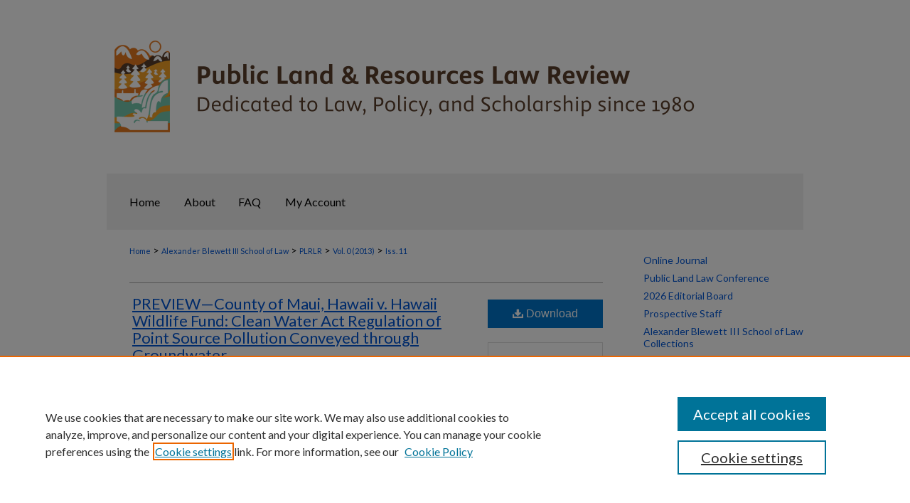

--- FILE ---
content_type: text/html; charset=UTF-8
request_url: https://scholarworks.umt.edu/plrlr/vol0/iss11/2/
body_size: 8517
content:

<!DOCTYPE html>
<html lang="en">
<head><!-- inj yui3-seed: --><script type='text/javascript' src='//cdnjs.cloudflare.com/ajax/libs/yui/3.6.0/yui/yui-min.js'></script><script type='text/javascript' src='//ajax.googleapis.com/ajax/libs/jquery/1.10.2/jquery.min.js'></script><!-- Adobe Analytics --><script type='text/javascript' src='https://assets.adobedtm.com/4a848ae9611a/d0e96722185b/launch-d525bb0064d8.min.js'></script><script type='text/javascript' src=/assets/nr_browser_production.js></script>

<!-- def.1 -->
<meta charset="utf-8">
<meta name="viewport" content="width=device-width">
<title>
"County of Maui, Hawaii v. Hawaii Wildlife Fund" by Connlan W. Whyte
</title>


<!-- FILE article_meta-tags.inc --><!-- FILE: /srv/sequoia/main/data/assets/site/article_meta-tags.inc -->
<meta itemprop="name" content="PREVIEW—County of Maui, Hawaii v. Hawaii Wildlife Fund: Clean Water Act Regulation of Point Source Pollution Conveyed through Groundwater">
<meta property="og:title" content="PREVIEW—County of Maui, Hawaii v. Hawaii Wildlife Fund: Clean Water Act Regulation of Point Source Pollution Conveyed through Groundwater">
<meta name="twitter:title" content="PREVIEW—County of Maui, Hawaii v. Hawaii Wildlife Fund: Clean Water Act Regulation of Point Source Pollution Conveyed through Groundwater">
<meta property="article:author" content="Connlan W Whyte">
<meta name="author" content="Connlan W Whyte">
<meta name="robots" content="noodp, noydir">
<meta name="description" content="The Supreme Court of the United States will hear oral arguments in this matter on Wednesday, November 6, 2019, at 10:00 a.m. at the Supreme Court Building in Washington, D.C. Elbert Lin will likely appear for the Petitioner. David Lane Henkin will likely appear for the Respondents. Solicitor General, Noel J. Francisco, will argue on behalf of the United States.">
<meta itemprop="description" content="The Supreme Court of the United States will hear oral arguments in this matter on Wednesday, November 6, 2019, at 10:00 a.m. at the Supreme Court Building in Washington, D.C. Elbert Lin will likely appear for the Petitioner. David Lane Henkin will likely appear for the Respondents. Solicitor General, Noel J. Francisco, will argue on behalf of the United States.">
<meta name="twitter:description" content="The Supreme Court of the United States will hear oral arguments in this matter on Wednesday, November 6, 2019, at 10:00 a.m. at the Supreme Court Building in Washington, D.C. Elbert Lin will likely appear for the Petitioner. David Lane Henkin will likely appear for the Respondents. Solicitor General, Noel J. Francisco, will argue on behalf of the United States.">
<meta property="og:description" content="The Supreme Court of the United States will hear oral arguments in this matter on Wednesday, November 6, 2019, at 10:00 a.m. at the Supreme Court Building in Washington, D.C. Elbert Lin will likely appear for the Petitioner. David Lane Henkin will likely appear for the Respondents. Solicitor General, Noel J. Francisco, will argue on behalf of the United States.">
<meta name="keywords" content="Clean Water Act, County of Maui, Rapanos, groundwater conveyance, Point Source Pollution, non point source pollution">
<meta name="bepress_citation_journal_title" content="Public Land &amp; Resources Law Review">
<meta name="bepress_citation_firstpage" content="2">
<meta name="bepress_citation_author" content="Whyte, Connlan W">
<meta name="bepress_citation_author_institution" content="Alexander Blewett III School of Law at the University of Montana">
<meta name="bepress_citation_title" content="PREVIEW—County of Maui, Hawaii v. Hawaii Wildlife Fund: Clean Water Act Regulation of Point Source Pollution Conveyed through Groundwater">
<meta name="bepress_citation_date" content="2019">
<meta name="bepress_citation_issue" content="11">
<!-- FILE: /srv/sequoia/main/data/assets/site/ir_download_link.inc -->
<!-- FILE: /srv/sequoia/main/data/assets/site/article_meta-tags.inc (cont) -->
<meta name="bepress_citation_pdf_url" content="https://scholarworks.umt.edu/cgi/viewcontent.cgi?article=1647&amp;context=plrlr">
<meta name="bepress_citation_abstract_html_url" content="https://scholarworks.umt.edu/plrlr/vol0/iss11/2">
<meta name="bepress_citation_online_date" content="2019/11/4">
<meta name="viewport" content="width=device-width">
<!-- Additional Twitter data -->
<meta name="twitter:card" content="summary">
<!-- Additional Open Graph data -->
<meta property="og:type" content="article">
<meta property="og:url" content="https://scholarworks.umt.edu/plrlr/vol0/iss11/2">
<meta property="og:site_name" content="ScholarWorks at University of Montana">




<!-- FILE: article_meta-tags.inc (cont) -->
<meta name="bepress_is_article_cover_page" content="1">


<!-- sh.1 -->
<link rel="stylesheet" href="/plrlr/ir-journal-style.css" type="text/css" media="screen">
<link rel="alternate" type="application/rss+xml" title="Newsfeed" href="/plrlr/recent.rss">
<link rel="shortcut icon" href="/favicon.ico" type="image/x-icon">
<link type="text/css" rel="stylesheet" href="/assets/floatbox/floatbox.css">
<link rel="stylesheet" href="/ir-print.css" type="text/css" media="print">
<!--[if IE]>
<link rel="stylesheet" href="/ir-ie.css" type="text/css" media="screen">
<![endif]-->

<!-- JS -->
<script type="text/javascript" src="/assets/jsUtilities.js"></script>
<script type="text/javascript" src="/assets/footnoteLinks.js"></script>

<!-- end sh.1 -->




<script type="text/javascript">var pageData = {"page":{"environment":"prod","productName":"bpdg","language":"en","name":"ir_journal:volume:issue:article","businessUnit":"els:rp:st"},"visitor":{}};</script>

</head>
<body >
<!-- FILE /srv/sequoia/main/data/assets/site/ir_journal/header.pregen -->

	<!-- FILE: /srv/sequoia/main/data/journals/scholarworks.umt.edu/plrlr/assets/header_custom.inc --><!-- FILE: /srv/sequoia/main/data/assets/site/mobile_nav.inc --><!--[if !IE]>-->
<script src="/assets/scripts/dc-mobile/dc-responsive-nav.js"></script>

<header id="mobile-nav" class="nav-down device-fixed-height" style="visibility: hidden;">
  
  
  <nav class="nav-collapse">
    <ul>
      <li class="menu-item active device-fixed-width"><a href="https://scholarworks.umt.edu" title="Home" data-scroll >Home</a></li>
      <li class="menu-item device-fixed-width"><a href="https://scholarworks.umt.edu/do/search/advanced/" title="Search" data-scroll ><i class="icon-search"></i> Search</a></li>
      <li class="menu-item device-fixed-width"><a href="https://scholarworks.umt.edu/communities.html" title="Browse" data-scroll >Browse Collections</a></li>
      <li class="menu-item device-fixed-width"><a href="/cgi/myaccount.cgi?context=" title="My Account" data-scroll >My Account</a></li>
      <li class="menu-item device-fixed-width"><a href="https://scholarworks.umt.edu/about.html" title="About" data-scroll >About</a></li>
      <li class="menu-item device-fixed-width"><a href="https://network.bepress.com" title="Digital Commons Network" data-scroll ><img width="16" height="16" alt="DC Network" style="vertical-align:top;" src="/assets/md5images/8e240588cf8cd3a028768d4294acd7d3.png"> Digital Commons Network™</a></li>
    </ul>
  </nav>
</header>

<script src="/assets/scripts/dc-mobile/dc-mobile-nav.js"></script>
<!--<![endif]-->
<!-- FILE: /srv/sequoia/main/data/journals/scholarworks.umt.edu/plrlr/assets/header_custom.inc (cont) -->





<div id="plrlr">
	<div id="container">
		<a href="#main" class="skiplink" accesskey="2" >Skip to main content</a>

					
			<div id="header">
				<a href="https://scholarworks.umt.edu/plrlr" id="banner_link" title="Public Land & Resources Law Review" >
					<img id="banner_image" alt="Public Land & Resources Law Review" width='1960' height='488' src="/assets/md5images/68cc15e30a0224d687cf03e9c134a6bf.png">
				</a>	
				
				
			</div>
					
			<div id="navigation">
				<!-- FILE: /srv/sequoia/main/data/assets/site/ir_navigation.inc --><div id="tabs" role="navigation" aria-label="Main"><ul><li id="tabone"><a href="https://scholarworks.umt.edu/plrlr" title="Home" ><span>Home</span></a></li><li id="tabtwo"><a href="https://scholarworks.umt.edu/plrlr/about.html" title="About" ><span>About</span></a></li><li id="tabthree"><a href="https://scholarworks.umt.edu/plrlr/plrlr_faq.html" title="FAQ" ><span>FAQ</span></a></li><li id="tabfour"><a href="https://scholarworks.umt.edu/cgi/myaccount.cgi?context=" title="My Account" ><span>My Account</span></a></li></ul></div>


<!-- FILE: /srv/sequoia/main/data/journals/scholarworks.umt.edu/plrlr/assets/header_custom.inc (cont) -->
			</div>
		

		<div id="wrapper">
			<div id="content">
				<div id="main" class="text">					
					<!-- FILE: /srv/sequoia/main/data/assets/site/ir_journal/ir_breadcrumb.inc -->
	<ul id="pager">
		<li>&nbsp;</li>
		 
		<li>&nbsp;</li> 
		
	</ul>

<div class="crumbs" role="navigation" aria-label="Breadcrumb">
	<p>
		

		
		
		
			<a href="https://scholarworks.umt.edu" class="ignore" >Home</a>
		
		
		
		
		
		
		
		
		 <span aria-hidden="true">&gt;</span> 
			<a href="https://scholarworks.umt.edu/lawschool" class="ignore" >Alexander Blewett III School of Law</a>
		
		
		
		
		
		 <span aria-hidden="true">&gt;</span> 
			<a href="https://scholarworks.umt.edu/plrlr" class="ignore" >PLRLR</a>
		
		
		
		 <span aria-hidden="true">&gt;</span> 
			<a href="https://scholarworks.umt.edu/plrlr/vol0" class="ignore" >Vol. 0 (2013)</a>
		
		
		
		
		
		
		 <span aria-hidden="true">&gt;</span> 
			<a href="https://scholarworks.umt.edu/plrlr/vol0/iss11" class="ignore" >Iss. 11</a>
		
		
		
		
		
	</p>
</div>

<div class="clear">&nbsp;</div>
<!-- FILE: /srv/sequoia/main/data/journals/scholarworks.umt.edu/plrlr/assets/header_custom.inc (cont) -->
					
						<!-- FILE: /srv/sequoia/main/data/assets/site/ir_journal/volume/issue/ir_journal_logo.inc -->





 





<!-- FILE: /srv/sequoia/main/data/journals/scholarworks.umt.edu/plrlr/assets/header_custom.inc (cont) -->
					
<!-- FILE: /srv/sequoia/main/data/assets/site/ir_journal/header.pregen (cont) -->

<script type="text/javascript" src="/assets/floatbox/floatbox.js"></script>
<!-- FILE: /srv/sequoia/main/data/assets/site/ir_journal/article_info.inc --><!-- FILE: /srv/sequoia/main/data/assets/site/openurl.inc -->
<!-- FILE: /srv/sequoia/main/data/assets/site/ir_journal/article_info.inc (cont) -->
<!-- FILE: /srv/sequoia/main/data/assets/site/ir_download_link.inc -->
<!-- FILE: /srv/sequoia/main/data/assets/site/ir_journal/article_info.inc (cont) -->
<!-- FILE: /srv/sequoia/main/data/assets/site/ir_journal/ir_article_header.inc --><div id="sub">
<div id="alpha"><!-- FILE: /srv/sequoia/main/data/assets/site/ir_journal/article_info.inc (cont) --><div id='title' class='element'>
<h1><a href='https://scholarworks.umt.edu/cgi/viewcontent.cgi?article=1647&amp;context=plrlr'>PREVIEW—County of Maui, Hawaii v. Hawaii Wildlife Fund: Clean Water Act Regulation of Point Source Pollution Conveyed through Groundwater</a></h1>
</div>
<div class='clear'></div>
<div id='authors' class='element'>
<h2 class='visually-hidden'>Authors</h2>
<p class="author"><a href='https://scholarworks.umt.edu/do/search/?q=%28author%3A%22Connlan%20W.%20Whyte%22%20AND%20-bp_author_id%3A%5B%2A%20TO%20%2A%5D%29%20OR%20bp_author_id%3A%28%2277243d3d-ae78-439c-8bc1-42acdfd73b54%22%29&start=0&context=4368968'><strong>Connlan W. Whyte</strong>, <em>Alexander Blewett III School of Law at the University of Montana</em></a><a rel="nofollow" href="https://network.bepress.com/api/follow/subscribe?user=ZDFkMjIwN2IzNzYxNjMxYg%3D%3D&amp;institution=MDBiNmM3YzgzODQ4NTNlYQ%3D%3D&amp;format=html" data-follow-set="user:ZDFkMjIwN2IzNzYxNjMxYg== institution:MDBiNmM3YzgzODQ4NTNlYQ==" title="Follow Connlan W. Whyte" class="btn followable">Follow</a><br />
</p></div>
<div class='clear'></div>
<div id='abstract' class='element'>
<h2 class='field-heading'>Abstract</h2>
<p>The Supreme Court of the United States will hear oral arguments in this matter on Wednesday, November 6, 2019, at 10:00 a.m. at the Supreme Court Building in Washington, D.C. Elbert Lin will likely appear for the Petitioner. David Lane Henkin will likely appear for the Respondents. Solicitor General, Noel J. Francisco, will argue on behalf of the United States.</p>
</div>
<div class='clear'></div>
</div>
    </div>
    <div id='beta_7-3'>
<!-- FILE: /srv/sequoia/main/data/assets/site/info_box_7_3.inc --><!-- FILE: /srv/sequoia/main/data/assets/site/openurl.inc -->
<!-- FILE: /srv/sequoia/main/data/assets/site/info_box_7_3.inc (cont) -->
<!-- FILE: /srv/sequoia/main/data/assets/site/ir_download_link.inc -->
<!-- FILE: /srv/sequoia/main/data/assets/site/info_box_7_3.inc (cont) -->
	<!-- FILE: /srv/sequoia/main/data/assets/site/info_box_download_button.inc --><div class="aside download-button">
      <a id="pdf" class="btn" href="https://scholarworks.umt.edu/cgi/viewcontent.cgi?article=1647&amp;context=plrlr" title="PDF (293&nbsp;KB) opens in new window" target="_blank" > 
    	<i class="icon-download-alt" aria-hidden="true"></i>
        Download
      </a>
</div>
<!-- FILE: /srv/sequoia/main/data/assets/site/info_box_7_3.inc (cont) -->
	<!-- FILE: /srv/sequoia/main/data/assets/site/info_box_embargo.inc -->
<!-- FILE: /srv/sequoia/main/data/assets/site/info_box_7_3.inc (cont) -->
<!-- FILE: /srv/sequoia/main/data/assets/site/info_box_custom_upper.inc -->
<!-- FILE: /srv/sequoia/main/data/assets/site/info_box_7_3.inc (cont) -->
<!-- FILE: /srv/sequoia/main/data/assets/site/info_box_openurl.inc -->
<!-- FILE: /srv/sequoia/main/data/assets/site/info_box_7_3.inc (cont) -->
<!-- FILE: /srv/sequoia/main/data/assets/site/info_box_article_metrics.inc -->
<div id="article-stats" class="aside hidden">
    <p class="article-downloads-wrapper hidden"><span id="article-downloads"></span> DOWNLOADS</p>
    <p class="article-stats-date hidden">Since November 04, 2019</p>
    <p class="article-plum-metrics">
        <a href="https://plu.mx/plum/a/?repo_url=https://scholarworks.umt.edu/plrlr/vol0/iss11/2" class="plumx-plum-print-popup plum-bigben-theme" data-badge="true" data-hide-when-empty="true" ></a>
    </p>
</div>
<script type="text/javascript" src="//cdn.plu.mx/widget-popup.js"></script>
<!-- Article Download Counts -->
<script type="text/javascript" src="/assets/scripts/article-downloads.pack.js"></script>
<script type="text/javascript">
    insertDownloads(15693261);
</script>
<!-- Add border to Plum badge & download counts when visible -->
<script>
// bind to event when PlumX widget loads
jQuery('body').bind('plum:widget-load', function(e){
// if Plum badge is visible
  if (jQuery('.PlumX-Popup').length) {
// remove 'hidden' class
  jQuery('#article-stats').removeClass('hidden');
  jQuery('.article-stats-date').addClass('plum-border');
  }
});
// bind to event when page loads
jQuery(window).bind('load',function(e){
// if DC downloads are visible
  if (jQuery('#article-downloads').text().length > 0) {
// add border to aside
  jQuery('#article-stats').removeClass('hidden');
  }
});
</script>
<!-- Adobe Analytics: Download Click Tracker -->
<script>
$(function() {
  // Download button click event tracker for PDFs
  $(".aside.download-button").on("click", "a#pdf", function(event) {
    pageDataTracker.trackEvent('navigationClick', {
      link: {
          location: 'aside download-button',
          name: 'pdf'
      }
    });
  });
  // Download button click event tracker for native files
  $(".aside.download-button").on("click", "a#native", function(event) {
    pageDataTracker.trackEvent('navigationClick', {
        link: {
            location: 'aside download-button',
            name: 'native'
        }
     });
  });
});
</script>
<!-- FILE: /srv/sequoia/main/data/assets/site/info_box_7_3.inc (cont) -->
	<!-- FILE: /srv/sequoia/main/data/assets/site/info_box_disciplines.inc -->
	<div id="beta-disciplines" class="aside">
		<h4>Included in</h4>
	<p>
					<a href="https://network.bepress.com/hgg/discipline/579" title="Administrative Law Commons" >Administrative Law Commons</a>, 
					<a href="https://network.bepress.com/hgg/discipline/599" title="Environmental Law Commons" >Environmental Law Commons</a>, 
					<a href="https://network.bepress.com/hgg/discipline/852" title="Land Use Law Commons" >Land Use Law Commons</a>, 
					<a href="https://network.bepress.com/hgg/discipline/859" title="Legislation Commons" >Legislation Commons</a>, 
					<a href="https://network.bepress.com/hgg/discipline/863" title="Natural Resources Law Commons" >Natural Resources Law Commons</a>, 
					<a href="https://network.bepress.com/hgg/discipline/875" title="Science and Technology Law Commons" >Science and Technology Law Commons</a>, 
					<a href="https://network.bepress.com/hgg/discipline/887" title="Water Law Commons" >Water Law Commons</a>
	</p>
	</div>
<!-- FILE: /srv/sequoia/main/data/assets/site/info_box_7_3.inc (cont) -->
<!-- FILE: /srv/sequoia/main/data/assets/site/bookmark_widget.inc -->
<div id="share" class="aside">
<h2>Share</h2>
	<div class="a2a_kit a2a_kit_size_24 a2a_default_style">
    	<a class="a2a_button_facebook"></a>
    	<a class="a2a_button_linkedin"></a>
		<a class="a2a_button_whatsapp"></a>
		<a class="a2a_button_email"></a>
    	<a class="a2a_dd"></a>
    	<script async src="https://static.addtoany.com/menu/page.js"></script>
	</div>
</div>
<!-- FILE: /srv/sequoia/main/data/assets/site/info_box_7_3.inc (cont) -->
<!-- FILE: /srv/sequoia/main/data/assets/site/info_box_geolocate.inc --><!-- FILE: /srv/sequoia/main/data/assets/site/ir_geolocate_enabled_and_displayed.inc -->
<!-- FILE: /srv/sequoia/main/data/assets/site/info_box_geolocate.inc (cont) -->
<!-- FILE: /srv/sequoia/main/data/assets/site/info_box_7_3.inc (cont) -->
	<!-- FILE: /srv/sequoia/main/data/assets/site/zotero_coins.inc -->
<span class="Z3988" title="ctx_ver=Z39.88-2004&amp;rft_val_fmt=info%3Aofi%2Ffmt%3Akev%3Amtx%3Ajournal&amp;rft_id=https%3A%2F%2Fscholarworks.umt.edu%2Fplrlr%2Fvol0%2Fiss11%2F2&amp;rft.atitle=PREVIEW%E2%80%94County%20of%20Maui%2C%20Hawaii%20v.%20Hawaii%20Wildlife%20Fund%3A%20Clean%20Water%20Act%20Regulation%20of%20Point%20Source%20Pollution%20Conveyed%20through%20Groundwater&amp;rft.aufirst=Connlan&amp;rft.aulast=Whyte&amp;rft.jtitle=Public%20Land%20%26%20Resources%20Law%20Review&amp;rft.issue=11&amp;rft.date=2019-11-04">COinS</span>
<!-- FILE: /srv/sequoia/main/data/assets/site/info_box_7_3.inc (cont) -->
<!-- FILE: /srv/sequoia/main/data/assets/site/info_box_custom_lower.inc -->
<!-- FILE: /srv/sequoia/main/data/assets/site/info_box_7_3.inc (cont) -->
<!-- FILE: /srv/sequoia/main/data/assets/site/ir_journal/article_info.inc (cont) --></div>
<div class='clear'>&nbsp;</div>
<!-- FILE: /srv/sequoia/main/data/assets/site/ir_article_custom_fields.inc -->
<!-- FILE: /srv/sequoia/main/data/assets/site/ir_journal/article_info.inc (cont) -->
	<!-- FILE: /srv/sequoia/main/data/assets/site/ir_display_pdf.inc -->
<div class='clear'>&nbsp;</div>
<div id="display-pdf">
   <object type='application/pdf' data='https://scholarworks.umt.edu/cgi/viewcontent.cgi?article=1647&amp;context=plrlr#toolbar=0&amp;navpanes=0&amp;scrollbar=1' width='660' height='460'>
      <div id="message">
<p>To view the content in your browser, please <a href="https://get.adobe.com/reader/" title="Adobe - Adobe Reader download" >download Adobe Reader</a> or, alternately, <br>
you may <a href="https://scholarworks.umt.edu/cgi/viewcontent.cgi?article=1647&amp;context=plrlr" >Download</a> the file to your hard drive.</p>
 <p> NOTE: The latest versions of Adobe Reader do not support viewing <acronym title="Portable Document Format">PDF</acronym> files within Firefox on Mac OS and if you are using a modern (Intel) Mac, there is no official plugin for viewing <acronym title="Portable Document Format">PDF</acronym> files within the browser window.  </p>
   </object>
</div>
<div class='clear'>&nbsp;</div>
<!-- FILE: /srv/sequoia/main/data/assets/site/ir_journal/article_info.inc (cont) -->
<!-- FILE: /srv/sequoia/main/data/assets/site/ir_journal/volume/issue/article/index.html (cont) --> 

<!-- FILE /srv/sequoia/main/data/assets/site/ir_journal/footer.pregen -->

	<!-- FILE: /srv/sequoia/main/data/assets/site/ir_journal/footer_custom_7_8.inc -->				</div>

<div class="verticalalign">&nbsp;</div>
<div class="clear">&nbsp;</div>

			</div>

				<div id="sidebar">
					<!-- FILE: /srv/sequoia/main/data/journals/scholarworks.umt.edu/plrlr/assets/ir_journal_sidebar_7_8.inc -->

	<!-- FILE: /srv/sequoia/main/data/journals/scholarworks.umt.edu/plrlr/assets/ir_journal_sidebar_links_7_8.inc --><ul class="sb-custom-journal">
		<li class="sb-about">
			<a href="https://scholarworks.umt.edu/plrlr/about.html" title="About this Journal" >
			</a>
		</li>
	<li class="sb-aims">
			<a href="https://scholarworks.umt.edu/plrlr/case_summaries_archive.html" title="Online Journal" >Online Journal</a>
		</li>
		<li class="sb-aims">
			<a href="https://scholarworks.umt.edu/pllsymposium/" title="Public Land Law Conference" >Public Land Law Conference</a>
		</li>
		<li class="sb-ed-board">
			<a href="https://scholarworks.umt.edu/plrlr/editorialboard.html" title="Editorial Board" >
					2026 Editorial Board
			</a>
		</li>
		<li class="addlinks">
		<a href="https://scholarworks.umt.edu/plrlr/prospective_staff.html" title="Public Land & Resources Law Review Prospective Staff" >Prospective Staff</a>
		</li>
		<li class="addlinks">
		<a href="https://scholarworks.umt.edu/lawschool" title="Alexander Blewett III School of Law Collections" >Alexander Blewett III School of Law Collections</a>
		</li>
</ul>
<h3>Law Review Archives</h3><!-- FILE: /srv/sequoia/main/data/journals/scholarworks.umt.edu/plrlr/assets/ir_journal_sidebar_7_8.inc (cont) -->
		<!-- FILE: /srv/sequoia/main/data/assets/site/urc_badge.inc -->
<!-- FILE: /srv/sequoia/main/data/journals/scholarworks.umt.edu/plrlr/assets/ir_journal_sidebar_7_8.inc (cont) -->
		<!-- FILE: /srv/sequoia/main/data/assets/site/ir_journal/ir_journal_sidebar_search_7_8.inc --><div class="sidebar-search">
	<form method="post" action="https://scholarworks.umt.edu/cgi/redirect.cgi" id="browse">
		<label for="url">
			Select an issue:
		</label>
			<br>
		<!-- FILE: /srv/sequoia/main/data/journals/scholarworks.umt.edu/plrlr/assets/ir_journal_volume_issue_popup_7_8.inc --><div>
	<span class="border">
								<select name="url" id="url">
							<option value="https://scholarworks.umt.edu/plrlr/all_issues.html">
								All Issues
							</option>
										<option value="https://scholarworks.umt.edu/plrlr/vol48/iss1">
											Vol. 48, 
											Iss. 1
										</option>
										<option value="https://scholarworks.umt.edu/plrlr/vol47/iss1">
											Vol. 47, 
											Iss. 1
										</option>
										<option value="https://scholarworks.umt.edu/plrlr/vol46/iss1">
											Vol. 46, 
											Iss. 1
										</option>
										<option value="https://scholarworks.umt.edu/plrlr/vol45/iss1">
											Vol. 45, 
											Iss. 1
										</option>
										<option value="https://scholarworks.umt.edu/plrlr/vol44/iss1">
											Vol. 44, 
											Iss. 1
										</option>
										<option value="https://scholarworks.umt.edu/plrlr/vol43/iss1">
											Vol. 43, 
											Iss. 1
										</option>
										<option value="https://scholarworks.umt.edu/plrlr/vol42/iss1">
											Vol. 42, 
											Iss. 1
										</option>
										<option value="https://scholarworks.umt.edu/plrlr/vol41/iss1">
											Vol. 41, 
											Iss. 1
										</option>
										<option value="https://scholarworks.umt.edu/plrlr/vol40/iss1">
											Vol. 40, 
											Iss. 1
										</option>
										<option value="https://scholarworks.umt.edu/plrlr/vol39/iss1">
											Vol. 39, 
											Iss. 1
										</option>
										<option value="https://scholarworks.umt.edu/plrlr/vol38/iss2">
											Vol. 38, 
											Iss. 2
										</option>
										<option value="https://scholarworks.umt.edu/plrlr/vol38/iss1">
											Vol. 38, 
											Iss. 1
										</option>
										<option value="https://scholarworks.umt.edu/plrlr/vol37/iss1">
											Vol. 37, 
											Iss. 1
										</option>
										<option value="https://scholarworks.umt.edu/plrlr/vol36/iss1">
											Vol. 36, 
											Iss. 1
										</option>
										<option value="https://scholarworks.umt.edu/plrlr/vol35/iss1">
											Vol. 35, 
											Iss. 1
										</option>
										<option value="https://scholarworks.umt.edu/plrlr/vol34/iss1">
											Vol. 34, 
											Iss. 1
										</option>
										<option value="https://scholarworks.umt.edu/plrlr/vol32/iss1">
											Vol. 32, 
											Iss. 1
										</option>
										<option value="https://scholarworks.umt.edu/plrlr/vol30/iss1">
											Vol. 30, 
											Iss. 1
										</option>
										<option value="https://scholarworks.umt.edu/plrlr/vol29/iss1">
											Vol. 29, 
											Iss. 1
										</option>
										<option value="https://scholarworks.umt.edu/plrlr/vol28/iss1">
											Vol. 28, 
											Iss. 1
										</option>
										<option value="https://scholarworks.umt.edu/plrlr/vol27/iss1">
											Vol. 27, 
											Iss. 1
										</option>
										<option value="https://scholarworks.umt.edu/plrlr/vol26/iss1">
											Vol. 26, 
											Iss. 1
										</option>
										<option value="https://scholarworks.umt.edu/plrlr/vol25/iss1">
											Vol. 25, 
											Iss. 1
										</option>
										<option value="https://scholarworks.umt.edu/plrlr/vol24/iss1">
											Vol. 24, 
											Iss. 1
										</option>
										<option value="https://scholarworks.umt.edu/plrlr/vol23/iss1">
											Vol. 23, 
											Iss. 1
										</option>
										<option value="https://scholarworks.umt.edu/plrlr/vol22/iss1">
											Vol. 22, 
											Iss. 1
										</option>
										<option value="https://scholarworks.umt.edu/plrlr/vol21/iss1">
											Vol. 21, 
											Iss. 1
										</option>
										<option value="https://scholarworks.umt.edu/plrlr/vol20/iss1">
											Vol. 20, 
											Iss. 1
										</option>
										<option value="https://scholarworks.umt.edu/plrlr/vol19/iss1">
											Vol. 19, 
											Iss. 1
										</option>
										<option value="https://scholarworks.umt.edu/plrlr/vol18/iss1">
											Vol. 18, 
											Iss. 1
										</option>
										<option value="https://scholarworks.umt.edu/plrlr/vol17/iss1">
											Vol. 17, 
											Iss. 1
										</option>
										<option value="https://scholarworks.umt.edu/plrlr/vol16/iss1">
											Vol. 16, 
											Iss. 1
										</option>
										<option value="https://scholarworks.umt.edu/plrlr/vol15/iss1">
											Vol. 15, 
											Iss. 1
										</option>
										<option value="https://scholarworks.umt.edu/plrlr/vol14/iss1">
											Vol. 14, 
											Iss. 1
										</option>
										<option value="https://scholarworks.umt.edu/plrlr/vol13/iss1">
											Vol. 13, 
											Iss. 1
										</option>
										<option value="https://scholarworks.umt.edu/plrlr/vol12/iss1">
											Vol. 12, 
											Iss. 1
										</option>
										<option value="https://scholarworks.umt.edu/plrlr/vol10/iss1">
											Vol. 10, 
											Iss. 1
										</option>
										<option value="https://scholarworks.umt.edu/plrlr/vol9/iss1">
											Vol. 9, 
											Iss. 1
										</option>
										<option value="https://scholarworks.umt.edu/plrlr/vol8/iss1">
											Vol. 8, 
											Iss. 1
										</option>
										<option value="https://scholarworks.umt.edu/plrlr/vol7/iss1">
											Vol. 7, 
											Iss. 1
										</option>
										<option value="https://scholarworks.umt.edu/plrlr/vol6/iss1">
											Vol. 6, 
											Iss. 1
										</option>
										<option value="https://scholarworks.umt.edu/plrlr/vol5/iss1">
											Vol. 5, 
											Iss. 1
										</option>
										<option value="https://scholarworks.umt.edu/plrlr/vol4/iss1">
											Vol. 4, 
											Iss. 1
										</option>
										<option value="https://scholarworks.umt.edu/plrlr/vol3/iss1">
											Vol. 3, 
											Iss. 1
										</option>
										<option value="https://scholarworks.umt.edu/plrlr/vol2/iss1">
											Vol. 2, 
											Iss. 1
										</option>
										<option value="https://scholarworks.umt.edu/plrlr/vol1/iss1">
											Vol. 1, 
											Iss. 1
										</option>
										<option value="https://scholarworks.umt.edu/plrlr/vol0/iss31">
											Vol. 0, 
											Iss. 31
										</option>
										<option value="https://scholarworks.umt.edu/plrlr/vol0/iss29">
											Vol. 0, 
											Iss. 29
										</option>
										<option value="https://scholarworks.umt.edu/plrlr/vol0/iss28">
											Vol. 0, 
											Iss. 28
										</option>
										<option value="https://scholarworks.umt.edu/plrlr/vol0/iss27">
											Vol. 0, 
											Iss. 27
										</option>
										<option value="https://scholarworks.umt.edu/plrlr/vol0/iss26">
											Vol. 0, 
											Iss. 26
										</option>
										<option value="https://scholarworks.umt.edu/plrlr/vol0/iss25">
											Vol. 0, 
											Iss. 25
										</option>
										<option value="https://scholarworks.umt.edu/plrlr/vol0/iss24">
											Vol. 0, 
											Iss. 24
										</option>
										<option value="https://scholarworks.umt.edu/plrlr/vol0/iss23">
											Vol. 0, 
											Iss. 23
										</option>
										<option value="https://scholarworks.umt.edu/plrlr/vol0/iss22">
											Vol. 0, 
											Iss. 22
										</option>
										<option value="https://scholarworks.umt.edu/plrlr/vol0/iss19">
											Vol. 0, 
											Iss. 19
										</option>
										<option value="https://scholarworks.umt.edu/plrlr/vol0/iss18">
											Vol. 0, 
											Iss. 18
										</option>
										<option value="https://scholarworks.umt.edu/plrlr/vol0/iss17">
											Vol. 0, 
											Iss. 17
										</option>
										<option value="https://scholarworks.umt.edu/plrlr/vol0/iss15">
											Vol. 0, 
											Iss. 15
										</option>
										<option value="https://scholarworks.umt.edu/plrlr/vol0/iss14">
											Vol. 0, 
											Iss. 14
										</option>
										<option value="https://scholarworks.umt.edu/plrlr/vol0/iss13">
											Vol. 0, 
											Iss. 13
										</option>
										<option value="https://scholarworks.umt.edu/plrlr/vol0/iss12">
											Vol. 0, 
											Iss. 12
										</option>
										<option value="https://scholarworks.umt.edu/plrlr/vol0/iss11">
											Vol. 0, 
											Iss. 11
										</option>
										<option value="https://scholarworks.umt.edu/plrlr/vol0/iss10">
											Vol. 0, 
											Iss. 10
										</option>
										<option value="https://scholarworks.umt.edu/plrlr/vol0/iss9">
											Vol. 0, 
											Iss. 9
										</option>
										<option value="https://scholarworks.umt.edu/plrlr/vol0/iss8">
											Vol. 0, 
											Iss. 8
										</option>
										<option value="https://scholarworks.umt.edu/plrlr/vol0/iss7">
											Vol. 0, 
											Iss. 7
										</option>
										<option value="https://scholarworks.umt.edu/plrlr/vol0/iss6">
											Vol. 0, 
											Iss. 6
										</option>
										<option value="https://scholarworks.umt.edu/plrlr/vol0/iss5">
											Vol. 0, 
											Iss. 5
										</option>
										<option value="https://scholarworks.umt.edu/plrlr/vol0/iss4">
											Vol. 0, 
											Iss. 4
										</option>
										<option value="https://scholarworks.umt.edu/plrlr/vol0/iss3">
											Vol. 0, 
											Iss. 3
										</option>
										<option value="https://scholarworks.umt.edu/plrlr/vol0/iss2">
											Vol. 0, 
											Iss. 2
										</option>
										<option value="https://scholarworks.umt.edu/plrlr/vol0/iss1">
											Vol. 0, 
											Iss. 1
										</option>
						</select>
		<input type="submit" value="Browse" class="searchbutton" style="font-size:11px;">
	</span>
</div>
<!-- FILE: /srv/sequoia/main/data/assets/site/ir_journal/ir_journal_sidebar_search_7_8.inc (cont) -->
			<div style="clear:left;">&nbsp;</div>
	</form>
	<!-- FILE: /srv/sequoia/main/data/assets/site/ir_sidebar_search_7_8.inc --><h2>Search</h2>
<form method='get' action='https://scholarworks.umt.edu/do/search/' id="sidebar-search">
	<label for="search" accesskey="4">
		Enter search terms:
	</label>
		<div>
			<span class="border">
				<input type="text" name='q' class="search" id="search">
			</span> 
			<input type="submit" value="Search" class="searchbutton" style="font-size:11px;">
		</div>
	<label for="context">
		Select context to search:
	</label> 
		<div>
			<span class="border">
				<select name="fq" id="context">
						<option value='virtual_ancestor_link:"https://scholarworks.umt.edu/plrlr"'>in this journal</option>
					<option value='virtual_ancestor_link:"https://scholarworks.umt.edu"'>in this repository</option>
					<option value='virtual_ancestor_link:"http:/"'>across all repositories</option>
				</select>
			</span>
		</div>
</form>
<p class="advanced">
		<a href="https://scholarworks.umt.edu/do/search/advanced/?fq=virtual_ancestor_link:%22https://scholarworks.umt.edu/plrlr%22" >
			Advanced Search
		</a>
</p>
<!-- FILE: /srv/sequoia/main/data/assets/site/ir_journal/ir_journal_sidebar_search_7_8.inc (cont) -->
</div>
<!-- FILE: /srv/sequoia/main/data/journals/scholarworks.umt.edu/plrlr/assets/ir_journal_sidebar_7_8.inc (cont) -->
	<!-- FILE: /srv/sequoia/main/data/assets/site/ir_journal/ir_journal_navcontainer_7_8.inc --><div id="navcontainer">
	<ul id="navlist">
			<li class="sb-submit">
					<a href="https://scholarworks.umt.edu/cgi/submit.cgi?context=plrlr" title="Submit Article to Public Land & Resources Law Review" >
						Submit Article</a>
			</li>
			<li class="sb-popular">
				<a href="https://scholarworks.umt.edu/plrlr/topdownloads.html" title="View the top downloaded papers" >
						Most Popular Papers
				</a>
			</li>
			<li class="sb-rss">
				<a href="https://scholarworks.umt.edu/plrlr/announcements.html" title="Receive notifications of new content" >
					Subscribe
				</a>
			</li>
	</ul>
<!-- FILE: /srv/sequoia/main/data/assets/site/ir_journal/ir_journal_special_issue_7_8.inc -->
	<div class="vnav">
		<ul>
			<li class="sb-special-label">
				<h3>
						Special Issues:
				</h3>
			</li>
						<li class="sb-special">
							<a href="https://scholarworks.umt.edu/plrlr/vol43/iss1" title="Most Recent Special Issue" >
									To Make a Better Place
							</a>
						</li>
						<li class="sb-special">
							<a href="https://scholarworks.umt.edu/plrlr/vol40/iss1" title="Most Recent Special Issue" >
									Biennial Indian Law Edition
							</a>
						</li>
						<li class="sb-special">
							<a href="https://scholarworks.umt.edu/plrlr/vol38/iss2" title="Most Recent Special Issue" >
									Selected Scholarship of Professor Raymond Cross
							</a>
						</li>
		</ul>
	</div>
<!-- FILE: /srv/sequoia/main/data/assets/site/ir_journal/ir_journal_navcontainer_7_8.inc (cont) -->
</div><!-- FILE: /srv/sequoia/main/data/journals/scholarworks.umt.edu/plrlr/assets/ir_journal_sidebar_7_8.inc (cont) -->
	<!-- FILE: /srv/sequoia/main/data/assets/site/ir_journal/ir_journal_issn_7_8.inc --><!-- FILE: /srv/sequoia/main/data/journals/scholarworks.umt.edu/plrlr/assets/ir_journal_sidebar_7_8.inc (cont) -->
	<!-- FILE: /srv/sequoia/main/data/assets/site/ir_sidebar_geolocate.inc --><!-- FILE: /srv/sequoia/main/data/assets/site/ir_geolocate_enabled_and_displayed.inc -->
<!-- FILE: /srv/sequoia/main/data/assets/site/ir_sidebar_geolocate.inc (cont) -->
<!-- FILE: /srv/sequoia/main/data/journals/scholarworks.umt.edu/plrlr/assets/ir_journal_sidebar_7_8.inc (cont) -->
	<!-- FILE: /srv/sequoia/main/data/assets/site/ir_journal/ir_journal_custom_lowest_7_8.inc --><!-- FILE: /srv/sequoia/main/data/journals/scholarworks.umt.edu/plrlr/assets/ir_journal_sidebar_7_8.inc (cont) -->

<!-- FILE: /srv/sequoia/main/data/assets/site/ir_journal/footer_custom_7_8.inc (cont) -->
						<div class="verticalalign">&nbsp;</div>
				</div>

		</div>

			<!-- FILE: /srv/sequoia/main/data/journals/scholarworks.umt.edu/plrlr/assets/ir_journal_footer_content.inc --><div id="footer">
	<!-- FILE: /srv/sequoia/main/data/assets/site/ir_bepress_logo.inc --><div id="bepress">

<a href="https://www.elsevier.com/solutions/digital-commons" title="Elsevier - Digital Commons" >
	<em>Elsevier - Digital Commons</em>
</a>

</div>
<!-- FILE: /srv/sequoia/main/data/journals/scholarworks.umt.edu/plrlr/assets/ir_journal_footer_content.inc (cont) -->
		<p>ScholarWorks links:<br>
			<a href="https://scholarworks.umt.edu" title="Home page" accesskey="1" >Home
			</a> | 
			<a href="https://scholarworks.umt.edu/about.html" title="About" >About
			</a> | 
			<a href="https://scholarworks.umt.edu/faq.html" title="FAQ" >FAQ
			</a> | 
			<a href="/cgi/myaccount.cgi?context=" title="My Account Page" accesskey="3" >My Account
			</a> | 
			<a href="https://scholarworks.umt.edu/accessibility.html" title="Accessibility Statement" accesskey="0" >Accessibility Statement
			</a>
		</p>
		<p>
        <a class="secondary-link" href="http://www.bepress.com/privacy.html" title="Privacy Policy" >
                                Privacy
        </a>
        <a class="secondary-link" href="http://www.bepress.com/copyright_infringement.html" title="Copyright Policy" >
                                Copyright
        </a> 
</p>
</div><!-- FILE: /srv/sequoia/main/data/assets/site/ir_journal/footer_custom_7_8.inc (cont) -->

	</div>
</div>


<!-- FILE: /srv/sequoia/main/data/scholarworks.umt.edu/assets/ir_analytics.inc --><!-- Google tag (gtag.js) -->
<script async src="https://www.googletagmanager.com/gtag/js?id=G-HQ71MZ1TGT"></script>
<script>
  window.dataLayer = window.dataLayer || [];
  function gtag(){dataLayer.push(arguments);}
  gtag('js', new Date());

  gtag('config', 'G-HQ71MZ1TGT');
</script>


<!-- Piwik -->
<script type="text/javascript">
var pkBaseURL = (("https:" == document.location.protocol) ?
"https://www.lib.umt.edu/local/piwik/" : "http://www.lib.umt.edu/local/piwik/");
document.write(unescape("%3Cscript src='" + pkBaseURL + "piwik.js'
type='text/javascript'%3E%3C/script%3E"));
</script><script type="text/javascript">
try {
var piwikTrackerAllSites = Piwik.getTracker(pkBaseURL + "piwik.php", 10);
var piwikTracker = Piwik.getTracker(pkBaseURL + "piwik.php", 20);
piwikTrackerAllSites.trackPageView();
piwikTrackerAllSites.enableLinkTracking();
piwikTracker.trackPageView();
piwikTracker.enableLinkTracking();
} catch( err ) {}
</script><noscript><p><img src="http://www.lib.umt.edu/local/piwik/piwik.php?idsite=10" style="border:0" alt=""><img src="http://www.lib.umt.edu/local/piwik/piwik.php?idsite=20" style="border:0" alt=""></p></noscript>
<!-- End Piwik Tracking Code --><!-- FILE: /srv/sequoia/main/data/assets/site/ir_journal/footer_custom_7_8.inc (cont) -->

<!-- FILE: /srv/sequoia/main/data/assets/site/ir_journal/footer.pregen (cont) -->
<script type='text/javascript' src='/assets/scripts/bpbootstrap-20160726.pack.js'></script><script type='text/javascript'>BPBootstrap.init({appendCookie:''})</script></body></html>


--- FILE ---
content_type: text/css
request_url: https://scholarworks.umt.edu/plrlr/ir-journal-style.css
body_size: -51
content:


	@import url("/plrlr/ir-style.css");
	@import url("/plrlr/ir-custom.css");
	@import url("/plrlr/ir-local.css");



--- FILE ---
content_type: text/css
request_url: https://scholarworks.umt.edu/plrlr/ir-local.css
body_size: 3322
content:
/* -----------------------------------------------
Journal local stylesheet.
Author:   Jami Wardlow
Version: Dec 2025
PLEASE SAVE THIS FILE LOCALLY!
----------------------------------------------- */

/* ---------------- Meta Elements ---------------- */

@import url('https://fonts.googleapis.com/css2?family=Lato:ital,wght@0,100;0,300;0,400;0,700;0,900;1,100;1,300;1,400;1,700;1,900&display=swap');

	/* --- Meta styles and background --- */

body {
	font: normal 14px/1.5 "Lato", sans-serif;  /* should be medium except when fitting into a fixed container */
	background: #fff;
}

#plrlr { background: url(../assets/md5images/4db157f6e7f2a96a272b017e0ff8d794.gif) repeat-x left bottom; }

/* ---------------- Header ---------------- */

#plrlr #header {
	position: relative;  /* needed for logo positioning */
	height: auto !important; /* !important overrides mbl styling */
}

#plrlr #banner_image {
	display: block;
	width: 980px !important;
	height: auto !important;  /* avoids warping improperly sized header image / SUP-19994 */
}

	/* --- Logo --- */

#plrlr #logo_image_png { display: none; }

#plrlr #logo_image_svg { display: none; }

#plrlr #header a#banner_link:focus img,
#plrlr #header a#logo_link:focus img {
    outline: 2px dotted #0056d6;
}

/* ---------------- Navigation ---------------- */

#plrlr #navigation,
#plrlr #navigation #tabs {
	height: 79px;
	/* overflow: hidden; have seen issues with tabs extending below nav container */
	white-space: nowrap;
}

#plrlr #navigation #tabs,
#plrlr #navigation #tabs ul,
#plrlr #navigation #tabs ul li {
	padding: 0;
	margin: 0;
}

#plrlr #navigation #tabs,
#plrlr #navigation #tabs ul {
	display: flex;
	justify-content: flex-start;
	width: 100%;
}

#plrlr #navigation #tabs a {
	font: normal 16px "Lato", sans-serif;
	display: block;
	line-height: 79px;
	color: #000;
	background-color: transparent;
	padding: 0 17px;
	margin: 0;
	border: 0;
}

#plrlr #navigation #tabs a:hover,
#plrlr #navigation #tabs a:active,
#plrlr #navigation #tabs a:focus {
	text-decoration: underline;
}

#plrlr #navigation #tabs li:last-child a {  /* remove 4th border for nav tab separators */
	border-right: none;
}

#plrlr #navigation #tabs a span { font-size: 16px; }	/* nav tab font size (default: 12px). Using font shorthand style specification causes display issue with My Account pages */

#plrlr #navigation #tabs li:last-child a { padding-right: 25px; }   /* hidden but expands to fit 240px #tabs for IE + FF */

#plrlr #navigation #tabs li:first-child a { padding-left: 32px; }


/* ---------------- Sidebar ---------------- */

#plrlr #sidebar { padding-top: 16px; }

#plrlr #sidebar a:link,
#plrlr #sidebar a:visited {
	font: normal 14px "Lato", sans-serif;
	color: #0056d6;
	text-decoration: none;
}

#plrlr #sidebar a:hover,
#plrlr #sidebar a:active,
#plrlr #sidebar a:focus {
	color: #000;
	text-decoration: underline;
}

	/* --- Highlighted sidebar links --- */

#plrlr #sidebar ul#navlist {
	border-top: none; /* border added by ir-custom.css by default */
}

#plrlr #sidebar ul#navlist li:first-child a {
	border-top: 1px solid #f2f2f2; /* border is removed if #navlist has no content */
}

#plrlr #sidebar ul#navlist li a {
	color: #0056d6;
	font-weight: normal;
	background-color: #fff;
	border-bottom: 1px solid #f2f2f2;
}

	/* --- Sidebar text --- */

#plrlr #sidebar .sidebar-search label,
#plrlr .sidebar-search h2,
#plrlr #sidebar #issn p {
	color: #000; /* Search, "Enter search terms," ISSN" */
	border: 0;
}

#plrlr .sidebar-search h2 { 
	font: bold 14px "Lato", sans-serif;
	text-indent: 20px;
	background: transparent;
}

#plrlr #sidebar #browse,
#plrlr #sidebar #sidebar-search { padding-left: 15px; } /* aligning sidebar search with rest of sidebar */

#plrlr #sidebar p.advanced + div { display: none; }

.searchbutton { cursor: pointer; } /* best practice, should move to ir-layout.css */

#plrlr #sidebar a:focus img { outline: 2px dotted #0056d6; }

/* ---------------- Main Content ---------------- */

#plrlr #content { 
	min-height: calc(100vh - 430px); /* sticky footer: calculates 100% viewport height - (total heights of header, navigation and footer) */
	background-color: transparent;
}

#sub { margin-top: 22px; }

	/* --- Breadcrumbs --- */

#plrlr #main.text div.crumbs p { margin-bottom: 0; }

#plrlr #main.text div.crumbs a {
	text-decoration: none;
	color: #0056d6;
}

#plrlr #main.text div.crumbs a:hover,
#plrlr #main.text div.crumbs a:active,
#plrlr #main.text div.crumbs a:focus {
	text-decoration: underline;
	color: #000;
}

	/* --- Headers --- */

#plrlr #main.text .article-list h1,    /* Current Issue - without cover art */
#alpha h1, #series-home h1,
#coverart #alpha #intro-text+h1 {   /* Journals with cover art */
	font: bold 22px "Lato", sans-serif; /* Current Issue */
}

#plrlr .article-list h2,   /* Article, or other doctype */
#coverart #alpha .article-list h2 {   /* Journals with cover art */
	font: bold 21px "Lato", sans-serif;
	background: transparent;   /* removes background and adds a line under doctype header */
	border-bottom: 1px solid #eee;
	padding-bottom: 0;
	margin-bottom: 25px;
}

#plrlr #masthead caption,
#plrlr #masthead h4 {
	font: bold 21px "Lato", sans-serif;
	color: #000;
	text-align: left;
	padding: 15px 0;
}

	/* --- Links --- */

#plrlr #main.text a:link,
#plrlr #main.text a:visited {
	text-decoration: underline;
	color: #0056d6;
}

#plrlr #main.text a:hover,
#plrlr #main.text a:active,
#plrlr #main.text a:focus {
	color: #000;
	text-decoration: underline;
}

#plrlr #main.text .article-list a:link,
#plrlr #main.text .article-list a:visited {
	text-decoration: none;
}

#plrlr #main.text .article-list a:hover,
#plrlr #main.text .article-list a:active,
#plrlr #main.text .article-list a:focus {
	color: #000;
	text-decoration: underline;
}

	/* --- PDF icons and article lists --- */

#plrlr #main.text div.doc { margin: 0 0 15px; }

/* testing replacing the below with what follows: 
#plrlr #main.text div.article-list .pdf { width: auto; } */

#plrlr div.article-list .pdf,
#plrlr div.article-list .native,
#plrlr div.article-list .external,
#plrlr div.article-list .none .openurl,
#plrlr div.article-list .none,
#plrlr div.article-list .metadata-only {
 width: auto;
}

#coverart #alpha .article-list p { margin-left: 48px; }

#plrlr #main.text div.article-list .pdf a { text-decoration: none; } /* removes extra underline on PDF icon */

	/* --- Editors and Cover art --- */

#coverart #beta { float: right; }

		/* Cover art */

#plrlr #coverart #beta .coverart-box h4 {
    font: bold 18px "Lato", sans-serif; /* default is 18px */
    color: #000;
    text-align: left;
    text-transform: none;
    border-bottom: 1px solid #eee;
}

#plrlr #coverart #beta .coverart-box {
	font: normal 12px "Lato", sans-serif;
	border: 0;
}

#plrlr #coverart #beta #coverart-box-container { border: 0; }

/* this rule aligns cover art with other content, but sometimes breaks the layout, idk, seems fine i guess
#coverart #beta	{ width: auto; } */

#plrlr #coverart #beta dl  { margin-left: 0; }

#plrlr #coverart #beta #coverart-editors dt {
	font-size: 12px;
	padding-top: 10px;
}

		/* Cover art disabled (not needed usually) */

#plrlr #masthead h2.masthead { font: bold 21px "Lato", sans-serif; }

#plrlr #masthead tr th {  }

#plrlr #masthead tr td {  }

	/* Article pages series */

#plrlr #alpha .element p,
#plrlr #custom-fields .element p,
#plrlr #alpha #recommended_citation p,
#plrlr #alpha #attach_additional_files .files span {
	font-size: 14px;
}

#plrlr #beta_7-3 #beta-disciplines.aside p {
	font-size: 14px !important;
}

#plrlr #alpha .element h4,
#plrlr #custom-fields .element h4,
#plrlr #beta_7-3 h4,
#plrlr #alpha #attach_additional_files .related strong {
	font-size: 15px !important;
}
#plrlr #alpha #title.element p {
	font-size: 22px;
}

/* ---------------- Footer ---------------- */

#plrlr #footer { margin-top: 54px; }

#plrlr #footer,
#plrlr #footer #bepress a {
	height: 73px;
	background-color: #fff;
}

#plrlr #bepress a {
	background-image: url(../assets/md5images/758eb43dcf0228f3a3335f791f1407b6.svg);
    background-size: 210px;
    background-position: center;
}

#plrlr #bepress a:focus { outline: 2px dotted #0056d6; }

#plrlr #footer p,
#plrlr #footer p a  {
	font: normal 13px/1.8 "Lato", sans-serif;
	color: #0056d6;
	text-decoration: none;
}

#plrlr  #footer a.secondary-link { font-size: 11px; }

#footer p:first-of-type { padding-top: 20px; }

#plrlr #footer p a:hover,
#plrlr #footer p a:active,
#plrlr #footer p a:focus {
	text-decoration: underline;
}

/* ---------------- Miscellaneous fixes ---------------- */

	/* --- Advanced Search --- */

.legacy #plrlr #wrapper  { background: transparent; }

	/* Remove gap under search pages for full-width footer */

.legacy #plrlr #wrapper:after { content: none; }

#plrlr #main.text a:link span.icon-question-sign {
	text-decoration: none;
}

	/* Increase contrast on My Account headings */

#plrlr .text #myaccount h2 { color: #000; }

/* ---------------- Mobile ---------------- */

.mbl #plrlr #header,
.mbl #plrlr #header a#banner_link img,
.mbl #plrlr #navigation {
	width: 100% !important;
}

.mbl #plrlr #logo_image_png { display: none; }

.mbl #plrlr #logo_image_svg { display: none; }

	/* fixes invisible space above header */

header#mobile-nav { 
    font-size: 0;
    line-height: 0;
}

  /* --- Standardizing padding for navlist links --- */

.mbl #plrlr #sidebar ul#navlist li a { padding: 6px 0px; }

.mbl #plrlr #sidebar ul#navlist li { padding: 0px; }

  /* --- footer logo --- */

.mbl #plrlr #footer #bepress a {
	background: transparent url(../assets/md5images/758eb43dcf0228f3a3335f791f1407b6.svg) center no-repeat !important;
	background-size: 235px !important;
	height: 50px !important;
	margin: 0px !important;
}

.mbl #plrlr #footer {
	background-color: #fff !important;
	background-image: none !important;
}